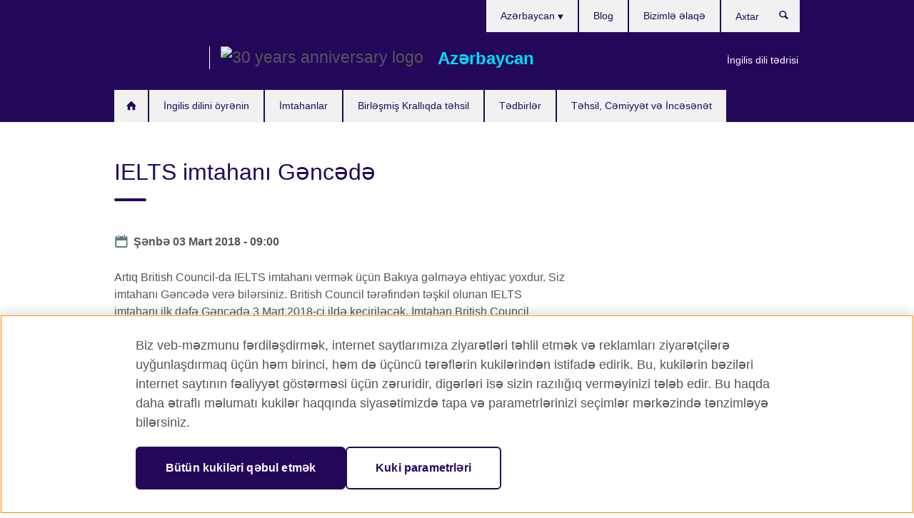

--- FILE ---
content_type: text/html; charset=utf-8
request_url: https://www.britishcouncil.az/events/IELTS-in-Ganja
body_size: 9391
content:
<!DOCTYPE html>
<html lang="az"
      dir="ltr"
      class="ltr">
<head>
  <!--[if IE]><![endif]-->
<meta http-equiv="Content-Type" content="text/html; charset=utf-8" />
<script> dataLayer = [{"pageTitle":"IELTS imtahan\u0131 G\u0259nc\u0259d\u0259","pageCategory":"event"}] </script>
<!-- OneTrust Cookies Consent Notice start -->
    <script>window.dataLayer = window.dataLayer || []; function gtag(){dataLayer.push(arguments);} gtag("set", "developer_id.dNzMyY2", true); gtag("consent", "default", {"analytics_storage": "granted"}); gtag("consent", "default", {"ad_storage": "denied"}); gtag("consent", "default", {"ad_personalization": "denied"}); gtag("consent", "default", {"ad_user_data": "denied"});</script>
	<script src="https://cdn.cookielaw.org/scripttemplates/otSDKStub.js" data-document-language="true"
	type="text/javascript" charset="UTF-8" data-domain-script="3dc15f23-6535-4a84-8112-78a6c3a1ae61"></script>
	<script type="text/javascript">
	function OptanonWrapper() { }
	</script><!-- OneTrust Cookies Consent Notice end --><!-- Google Tag Manager -->
<script>
  (function (w,d,s,l,i) {
w[l] = w[l]||[];w[l].push({'gtm.start':new Date().getTime(),event:'gtm.js'});var f = d.getElementsByTagName(s)[0],j = d.createElement(s),dl = l != 'dataLayer' ? '&l=' + l : '';j.async = true;j.src = '//www.googletagmanager.com/gtm.js?id=' + i + dl;f.parentNode.insertBefore(j,f);})(window,document,'script','dataLayer','GTM-5VQL97');
</script>
<!-- End Google Tag Manager -->
<meta name="WT.sp" content="Azerbaijan;SBU-Exams" />
<link href="https://www.britishcouncil.az/events/IELTS-in-Ganja" rel="alternate"  hreflang="x-default" /><link href="https://www.britishcouncil.az/events/IELTS-in-Ganja" rel="alternate" hreflang="az-AZ" />
<link href="https://www.britishcouncil.az/en/events/IELTS-in-Ganja" rel="alternate" hreflang="en-AZ" />
<meta property="og:image" content="https://www.britishcouncil.az/sites/default/files/understanding_ielts_630x354.png" />
<link rel="shortcut icon" href="https://www.britishcouncil.az/profiles/solas2/themes/solas_ui/favicon.ico" type="image/vnd.microsoft.icon" />
<meta name="description" content="Artıq British Council-da IELTS imtahanı vermək üçün Bakıya gəlməyə ehtiyac yoxdur. Siz imtahanı Gəncədə verə bilərsiniz." />
<link rel="canonical" href="https://www.britishcouncil.az/events/IELTS-in-Ganja" />
<meta name="twitter:dnt" content="on" />
  <title>IELTS imtahanı Gəncədə | British Council</title>
  <meta http-equiv="X-UA-Compatible" content="IE=edge">
  <meta name="HandheldFriendly" content="True">
  <meta name="MobileOptimized" content="320">
  <meta name="viewport" content="width=device-width, initial-scale=1.0">
  <!-- iOS -->
  <link rel="apple-touch-icon" sizes="76x76"
        href="/profiles/solas2/themes/solas_ui/favicons/touch-icon-ipad.png">
  <link rel="apple-touch-icon" sizes="180x180"
        href="/profiles/solas2/themes/solas_ui/favicons/apple-touch-icon.png">
  <!-- Safari -->
  <link rel="mask-icon" color="#23085a"
        href="/profiles/solas2/themes/solas_ui/favicons/safari-pinned-tab.svg">
  <!-- Android -->
  <link rel="shortcut icon" sizes="192x192"
        href="/profiles/solas2/themes/solas_ui/favicons/android-chrome-192x192.png">
  <!-- Microsoft -->
  <meta name="msapplication-TileColor" content="#23085a">
  <meta name="msapplication-config" content="/favicons/browserconfig.xml">
  <meta name="theme-color" content="#ffffff">
  <meta http-equiv="cleartype" content="on">
  <link type="text/css" rel="stylesheet" href="/sites/default/files/advagg_css/css__gUwrWmDSCYDpNT-ZgT90lg3qnBO5bhMRTuszI3FZdGE__NddIO3YqwbFuLJ1SpObv95pgccLJqWX0xe4khRt6KhE__HbpbKjVVow38smowVv88A-Jk1BqX_jwxO_xa9o87V4g.css" media="all" />
<link type="text/css" rel="stylesheet" href="https://sui.britishcouncil.org/2.1.0/css/bc-theme.css" media="all" />
<link type="text/css" rel="stylesheet" href="https://sui.britishcouncil.org/2.1.0/css/bc-theme-az.css" media="all" />
<link type="text/css" rel="stylesheet" href="/sites/default/files/advagg_css/css__e6YgCb43QKPB9MyIKovDDXipWiix1dUwbFO01Gg0i00__85cDJPUGjwwaDNWcE0GKtSjSzynMDYgdTtvFBdc5TM0__HbpbKjVVow38smowVv88A-Jk1BqX_jwxO_xa9o87V4g.css" media="all" />
  <script src="/sites/default/files/advagg_js/js__XKqiBvZcB9K0EtZgl_-1bz5LyPEH_u8ah8XcuScspq8__2YujpmtfV0cviqjpUJ84wujhW7ha_JqiXl85CalCQYI__HbpbKjVVow38smowVv88A-Jk1BqX_jwxO_xa9o87V4g.js"></script>
<script src="/sites/default/files/advagg_js/js__eYiAm2GBf9Pa-kUJgRFgh9_ZW8m1oBIZfMIxZijeUxE__--6VVGcRgUtQnZAJlJTHVEjtioA1otSZE34ubE_QiMo__HbpbKjVVow38smowVv88A-Jk1BqX_jwxO_xa9o87V4g.js"></script>
<script src="/sites/default/files/advagg_js/js__jiIOVZsl0iCNHEtE0PUHuBaeDtfz2KAgzYh_9NmxETM__wb3LvWYiAq3d6eRZO4g3vru9AaiKHdL_k82Tl7lgVDU__HbpbKjVVow38smowVv88A-Jk1BqX_jwxO_xa9o87V4g.js"></script>
<script src="/sites/default/files/advagg_js/js__wRlYfEmJm6hjfvuapzq0pNOWP4LXmYMTM_tG7fZ_Bso__BsaKROlqVoH1U-25O4BHSOvj0FOd9mpaW6cDEgy8HfE__HbpbKjVVow38smowVv88A-Jk1BqX_jwxO_xa9o87V4g.js"></script>
<script src="/sites/default/files/advagg_js/js__8P-A628TjkVaWCsCKOrzna9OCN-rc39C6C5trp5RFPc__D6lH7qBKCon04HbHf8blti--3zoDsh24nnLyNcZuprw__HbpbKjVVow38smowVv88A-Jk1BqX_jwxO_xa9o87V4g.js"></script>
<script>
<!--//--><![CDATA[//><!--
jQuery.extend(Drupal.settings, {"basePath":"\/","pathPrefix":"","setHasJsCookie":0,"ajaxPageState":{"theme":"solas_ui","theme_token":"kbh4hzaEavtGFVH-OlU3HlyABbyydK_gWBGuX9v1-58","css":{"modules\/system\/system.base.css":1,"modules\/field\/theme\/field.css":1,"profiles\/solas2\/modules\/contrib\/gathercontent\/css\/gathercontent_style.css":1,"modules\/node\/node.css":1,"profiles\/solas2\/modules\/contrib\/relation_add\/relation_add.css":1,"profiles\/solas2\/modules\/custom\/webtrends_simple\/webtrends_data_display\/css\/webtrends_data_display.css":1,"profiles\/solas2\/modules\/contrib\/views\/css\/views.css":1,"https:\/\/sui.britishcouncil.org\/2.1.0\/css\/bc-theme.css":1,"https:\/\/sui.britishcouncil.org\/2.1.0\/css\/bc-theme-az.css":1,"profiles\/solas2\/modules\/contrib\/ctools\/css\/ctools.css":1,"profiles\/solas2\/modules\/custom\/solas_admin\/solas_admin_menu\/solas_admin_menu.css":1,"modules\/locale\/locale.css":1,"profiles\/solas2\/modules\/contrib\/addressfield\/addressfield.css":1,"profiles\/solas2\/modules\/contrib\/date\/date_api\/date.css":1,"public:\/\/rrssb\/rrssb.27fae796.css":1,"profiles\/solas2\/libraries\/rrssb-plus\/css\/rrssb.css":1,"profiles\/solas2\/themes\/solas_ui\/css\/solas-ui-overrides.css":1,"profiles\/solas2\/themes\/solas_ui\/css\/solas-ui-widgets.css":1,"profiles\/solas2\/themes\/solas_ui\/css\/solas-ui-admin.css":1,"profiles\/solas2\/themes\/solas_ui\/css\/solas-ui-integration.css":1},"js":{"https:\/\/sui.britishcouncil.org\/2.1.0\/scripts\/main.js":1,"profiles\/solas2\/themes\/solas_ui\/js\/init.js":1,"profiles\/solas2\/themes\/solas_ui\/js\/ajax.js":1,"profiles\/solas2\/themes\/solas_ui\/js\/listings.js":1,"profiles\/solas2\/themes\/solas_ui\/js\/filters.js":1,"profiles\/solas2\/themes\/solas_ui\/js\/forms.js":1,"profiles\/solas2\/themes\/solas_ui\/js\/maps.js":1,"profiles\/solas2\/themes\/solas_ui\/js\/bookeo.js":1,"profiles\/solas2\/themes\/solas_ui\/js\/icon-insertion.js":1,"profiles\/solas2\/themes\/solas_ui\/js\/libs\/jquery.validate.min.js":1,"profiles\/solas2\/themes\/solas_ui\/js\/menus.js":1,"profiles\/solas2\/themes\/bootstrap\/js\/bootstrap.js":1,"profiles\/solas2\/modules\/contrib\/jquery_update\/replace\/jquery\/1.8\/jquery.min.js":1,"misc\/jquery-extend-3.4.0.js":1,"misc\/jquery-html-prefilter-3.5.0-backport.js":1,"misc\/jquery.once.js":1,"misc\/drupal.js":1,"misc\/form-single-submit.js":1,"profiles\/solas2\/modules\/contrib\/entityreference\/js\/entityreference.js":1,"profiles\/solas2\/modules\/features\/solas_ct_event\/js\/solas_ct_event.js":1,"profiles\/solas2\/modules\/custom\/solas_field_formatters\/solas_ff_exams_widget\/js\/solas_ff_exams_widget.js":1,"profiles\/solas2\/modules\/custom\/webtrends_simple\/webtrends_data_display\/js\/webtrends_data_display.js":1,"public:\/\/languages\/az_2M3uZxsH7gtOQTtHXTp8mG8BZt9L-xdPdB0E_x_L3-c.js":1,"profiles\/solas2\/modules\/contrib\/field_group\/field_group.js":1,"profiles\/solas2\/modules\/contrib\/rrssb\/rrssb.init.js":1,"profiles\/solas2\/libraries\/rrssb-plus\/js\/rrssb.min.js":1}},"better_exposed_filters":{"views":{"solas_news_alerts":{"displays":{"news_alert":{"filters":[]}}},"promos_test_revs":{"displays":{"block":{"filters":[]}}},"promo_sbar_revs":{"displays":{"block":{"filters":[]}}},"event_sidebar":{"displays":{"event_location":{"filters":[]},"event_partners":{"filters":[]}}},"global_header_logos":{"displays":{"block":{"filters":[]}}}}},"addSuiIcons":{"accessibility_text":"Opens in a new tab or window."},"urlIsAjaxTrusted":{"\/search":true},"isFront":false,"googleMapsApi":{"key":"AIzaSyCaot_vEl5pGDJ35FbtR19srhUErCdgR9k"},"field_group":{"fieldset":"full","div":"full"},"rrssb":{"size":"","shrink":"","regrow":"","minRows":"","maxRows":"","prefixReserve":"","prefixHide":"","alignRight":0},"solas_ct_webform":{"serverMaxFileSize":67108864,"currentTheme":"solas_ui"},"password":{"strengthTitle":"Password compliance:"},"type":"setting","bootstrap":{"anchorsFix":"0","anchorsSmoothScrolling":"0","formHasError":1,"popoverEnabled":"0","popoverOptions":{"animation":1,"html":0,"placement":"right","selector":"","trigger":"click","triggerAutoclose":1,"title":"","content":"","delay":0,"container":"body"},"tooltipEnabled":"0","tooltipOptions":{"animation":1,"html":0,"placement":"auto left","selector":"","trigger":"hover focus","delay":0,"container":"body"}}});
//--><!]]>
</script>

<script>(window.BOOMR_mq=window.BOOMR_mq||[]).push(["addVar",{"rua.upush":"false","rua.cpush":"false","rua.upre":"false","rua.cpre":"false","rua.uprl":"false","rua.cprl":"false","rua.cprf":"false","rua.trans":"","rua.cook":"false","rua.ims":"false","rua.ufprl":"false","rua.cfprl":"false","rua.isuxp":"false","rua.texp":"norulematch","rua.ceh":"false","rua.ueh":"false","rua.ieh.st":"0"}]);</script>
                              <script>!function(e){var n="https://s.go-mpulse.net/boomerang/";if("False"=="True")e.BOOMR_config=e.BOOMR_config||{},e.BOOMR_config.PageParams=e.BOOMR_config.PageParams||{},e.BOOMR_config.PageParams.pci=!0,n="https://s2.go-mpulse.net/boomerang/";if(window.BOOMR_API_key="GFYB7-E28QN-UXTEV-T9AT2-PFUUJ",function(){function e(){if(!o){var e=document.createElement("script");e.id="boomr-scr-as",e.src=window.BOOMR.url,e.async=!0,i.parentNode.appendChild(e),o=!0}}function t(e){o=!0;var n,t,a,r,d=document,O=window;if(window.BOOMR.snippetMethod=e?"if":"i",t=function(e,n){var t=d.createElement("script");t.id=n||"boomr-if-as",t.src=window.BOOMR.url,BOOMR_lstart=(new Date).getTime(),e=e||d.body,e.appendChild(t)},!window.addEventListener&&window.attachEvent&&navigator.userAgent.match(/MSIE [67]\./))return window.BOOMR.snippetMethod="s",void t(i.parentNode,"boomr-async");a=document.createElement("IFRAME"),a.src="about:blank",a.title="",a.role="presentation",a.loading="eager",r=(a.frameElement||a).style,r.width=0,r.height=0,r.border=0,r.display="none",i.parentNode.appendChild(a);try{O=a.contentWindow,d=O.document.open()}catch(_){n=document.domain,a.src="javascript:var d=document.open();d.domain='"+n+"';void(0);",O=a.contentWindow,d=O.document.open()}if(n)d._boomrl=function(){this.domain=n,t()},d.write("<bo"+"dy onload='document._boomrl();'>");else if(O._boomrl=function(){t()},O.addEventListener)O.addEventListener("load",O._boomrl,!1);else if(O.attachEvent)O.attachEvent("onload",O._boomrl);d.close()}function a(e){window.BOOMR_onload=e&&e.timeStamp||(new Date).getTime()}if(!window.BOOMR||!window.BOOMR.version&&!window.BOOMR.snippetExecuted){window.BOOMR=window.BOOMR||{},window.BOOMR.snippetStart=(new Date).getTime(),window.BOOMR.snippetExecuted=!0,window.BOOMR.snippetVersion=12,window.BOOMR.url=n+"GFYB7-E28QN-UXTEV-T9AT2-PFUUJ";var i=document.currentScript||document.getElementsByTagName("script")[0],o=!1,r=document.createElement("link");if(r.relList&&"function"==typeof r.relList.supports&&r.relList.supports("preload")&&"as"in r)window.BOOMR.snippetMethod="p",r.href=window.BOOMR.url,r.rel="preload",r.as="script",r.addEventListener("load",e),r.addEventListener("error",function(){t(!0)}),setTimeout(function(){if(!o)t(!0)},3e3),BOOMR_lstart=(new Date).getTime(),i.parentNode.appendChild(r);else t(!1);if(window.addEventListener)window.addEventListener("load",a,!1);else if(window.attachEvent)window.attachEvent("onload",a)}}(),"".length>0)if(e&&"performance"in e&&e.performance&&"function"==typeof e.performance.setResourceTimingBufferSize)e.performance.setResourceTimingBufferSize();!function(){if(BOOMR=e.BOOMR||{},BOOMR.plugins=BOOMR.plugins||{},!BOOMR.plugins.AK){var n=""=="true"?1:0,t="",a="aoiq7maxzvm3w2low5iq-f-22b5db238-clientnsv4-s.akamaihd.net",i="false"=="true"?2:1,o={"ak.v":"39","ak.cp":"35045","ak.ai":parseInt("251977",10),"ak.ol":"0","ak.cr":9,"ak.ipv":4,"ak.proto":"h2","ak.rid":"19689f2","ak.r":38938,"ak.a2":n,"ak.m":"b","ak.n":"essl","ak.bpcip":"3.145.15.0","ak.cport":55804,"ak.gh":"23.55.170.195","ak.quicv":"","ak.tlsv":"tls1.3","ak.0rtt":"","ak.0rtt.ed":"","ak.csrc":"-","ak.acc":"","ak.t":"1768863569","ak.ak":"hOBiQwZUYzCg5VSAfCLimQ==9umbVAyOmZ4DR83Kiq2Unb9P9wLNpBmvJG0po8xfgebpIgcipB6KwpQDR4tPIVOyb98zof7Il5RG1MVdi42sJrKAhdIAuRsnKMdk/ynNC5pzr0zmeyCtDbI1ulFDcApuxf0F6xoe5/e0Nr0QLzyUZh46SVX+VTIyZVROs3+d1Nyw9H6O0MJIGReT1Arsd9LJlfmHKb7HJNbOOkzynSD51SWqIM869zyG7k2v7Bucxlk1iNVtDhg+x7hnmgLR9pGwvYmQQy4ivOQMjUdMalXWut5wTafFiu7qzQZ/GfwfLQBJCW5jG7y6kMNZXrkcIX4fIT5W/yGubFY0dvpvSYtac4jqW1bYYuRUKZaeRq8wgL6GPOgIz/XUVZtrsyQzO1UHJZUp+g/1bYdCoqmLT6ZXk5jOxzpP9CkZ8rp7XBvYd/4=","ak.pv":"653","ak.dpoabenc":"","ak.tf":i};if(""!==t)o["ak.ruds"]=t;var r={i:!1,av:function(n){var t="http.initiator";if(n&&(!n[t]||"spa_hard"===n[t]))o["ak.feo"]=void 0!==e.aFeoApplied?1:0,BOOMR.addVar(o)},rv:function(){var e=["ak.bpcip","ak.cport","ak.cr","ak.csrc","ak.gh","ak.ipv","ak.m","ak.n","ak.ol","ak.proto","ak.quicv","ak.tlsv","ak.0rtt","ak.0rtt.ed","ak.r","ak.acc","ak.t","ak.tf"];BOOMR.removeVar(e)}};BOOMR.plugins.AK={akVars:o,akDNSPreFetchDomain:a,init:function(){if(!r.i){var e=BOOMR.subscribe;e("before_beacon",r.av,null,null),e("onbeacon",r.rv,null,null),r.i=!0}return this},is_complete:function(){return!0}}}}()}(window);</script></head>
<body
  class="page-node-3610 node-type-event i18n-az" >
  <!-- Google Tag Manager -->
<noscript>
<iframe src="//www.googletagmanager.com/ns.html?id=GTM-5VQL97&pageTitle=IELTS%20imtahan%C4%B1%20G%C9%99nc%C9%99d%C9%99&pageCategory=event" height="0" width="0" style="display:none;visibility:hidden"></iframe>
</noscript>
<!-- End Google Tag Manager -->
  <div id="skip-link">
    <a href="#main-content"
       class="element-invisible element-focusable">Skip to main content</a>
  </div>
<header role="banner" class="navbar bc-navbar-default bc-navbar-has-support-area">
  <div class="container">
    <h2 class="navbar-header">
      <div class="navbar-brand bc-brand-has-secondary-logo-and-slogan">
                  <a class="bc-brand-logo"
             href="/">British Council</a>
                                  <div class="navbar-logos">
            
<div class="view-global-header-logos view view-global-header-logos view-id-global_header_logos view-display-id-block view-dom-id-a1252edfb790a2b9a6e00110bc4aa593">
        
  
  
      
    
  
      <ul><li>
  
<!--Field name: field_generic_media-->
  
  
<!--Field name: field_image-->
  <img class="img-responsive bc-brand-secondary-logo" width="437" height="100" alt=" 30 years anniversary logo" src="https://www.britishcouncil.az/sites/default/files/styles/secondary_logo/public/azerbaijan_30_years_white_screen_64px.png?itok=YRlOpkF5" />
</li>
</ul>
    
  
  
  
  
  
  </div>
          </div>
                          <span class="bc-brand-slogan">Azərbaycan</span>
              </div>
    </h2>

          <div class="bc-btn-navbar-group" role="group" aria-label="navbar-group">
        <button type="button" class="btn btn-default bc-menu-toggle" data-target=".mega-menu .navbar-nav">
          Menu          <div class="menu-icon">
            <span></span>
            <span></span>
            <span></span>
            <span></span>
          </div>
        </button>
      </div>
    
          <nav role="navigation" class="mega-menu">
                  <ul class="nav navbar-nav bc-primary-nav bc-navbar-nav-has-home-icon"><li class="first leaf"><a href="/" title="">Əsas səhifə </a></li>
<li class="expanded"><a href="/english">İngilis dilini öyrənin</a><ul class="dropdown-menu"><li class="first collapsed"><a href="/english/children">Uşaqlar və yeniyetmələr üçün ingilis dili kursları</a></li>
<li class="leaf"><a href="/english-adults">Böyüklər üçün ingilis dili kursları</a></li>
<li class="leaf"><a href="/english/where-we-teach-english">İngilis dili dərslərimizin keçirildiyi yer</a></li>
<li class="leaf"><a href="/english/english-online">English Online: müəllimlərimiz ilə 100% onlayn kurs</a></li>
<li class="leaf"><a href="https://englishonline.britishcouncil.org/english-self-study/?c=az&amp;country=az" title="İngilis dili mütəxəssisləri tərəfindən hazırlanmış məşqlərlə bu dili öz sürətinizlə öyrənin. Davamlı və sərfəli öyrənmə.">English Online: Şəxsi tədris kursu</a></li>
<li class="leaf"><a href="https://englishonline.britishcouncil.org/ielts-coach/?c=az&amp;country=az" title="Opens in a new tab or window." target="_blank">IELTS Coach: mütəxəssislərlə onlayn öyrənin <svg class="bc-svg bc-svg-popup"  aria-label="Opens in a new tab or window.">
  <use xlink:href="#icon-popup"></use>
</svg>
</a></li>
<li class="leaf"><a href="/english/englishscore-tutors">EnglishScore Tutors - fərdi onlayn ingilis dili dərsləri</a></li>
<li class="leaf"><a href="/english/englishscore">EnglishScore – ödənişsiz ingilis dili testi</a></li>
<li class="collapsed"><a href="/english/project">İngilis dili layihələri</a></li>
<li class="leaf"><a href="/english/apps">İngilis dili mobil proqramlar</a></li>
<li class="collapsed"><a href="/english/websites">İngilis dili veb saytlar</a></li>
<li class="leaf"><a href="/english/online-test">Ödənişsiz İngilis dili testi</a></li>
<li class="leaf"><a href="/english/timmy-time">Timmy ilə Öyrənmə Vaxtı</a></li>
<li class="last leaf"><a href="/english/corporate-solutions">Korporativ İngilis dili həlləri</a></li>
</ul></li>
<li class="expanded"><a href="/exam">İmtahanlar</a><ul class="dropdown-menu"><li class="first collapsed"><a href="/exam/ielts">British Council ilə IELTS</a></li>
<li class="leaf"><a href="/exam/ielts/uk-visas-immigration">Birləşmiş Krallığa Viza və İmmiqrasiya (UKVI) üzrə IELTS imtahanı üçün tələblər</a></li>
<li class="collapsed"><a href="/exam/aptis">Aptis - Təşkilatlar üçün ingilis dili testi</a></li>
<li class="collapsed"><a href="/exam/educational-professional">Peşəkar və Təhsil İmtahanları</a></li>
<li class="collapsed"><a href="/exam/why">British Council  ilə imtahan verməyin üstünlükləri</a></li>
<li class="last leaf"><a href="/exam/language-assessment/speakers">Konfransda kim çıxış edəcək?</a></li>
</ul></li>
<li class="expanded"><a href="/study-uk">Birləşmiş Krallıqda təhsil</a><ul class="dropdown-menu"><li class="first leaf"><a href="/study-uk/study-in-the-UK">Birləşmiş Krallıqda təhsil almağın üstünlükləri</a></li>
<li class="collapsed"><a href="/study-uk/alumni-awards">Məzun Mükafatları 2021-22</a></li>
<li class="leaf"><a href="/study-uk/scholarships-funding">Təqaüdlər və maliyyə dəstəyi</a></li>
<li class="leaf"><a href="/study-uk/living-and-studying-uk">Birləşmiş Krallıqda yaşayış və təhsil</a></li>
<li class="leaf"><a href="/study-uk/education-fairs-and-exhibitions">Təhsil sərgiləri</a></li>
<li class="leaf"><a href="/study-uk/alumni-stories">Məzunlar</a></li>
<li class="last leaf"><a href="/study-uk/education-agent">Birləşmiş Krallıq Təhsil Agenti tapın</a></li>
</ul></li>
<li class="collapsed"><a href="/events">Tədbirlər</a></li>
<li class="last collapsed"><a href="/programmes">Təhsil, Cəmiyyət və İncəsənət</a></li>
</ul>                          <ul class="bc-navbar-support">
                          <li class="hidden-xs hidden-sm">
                <nav>
                  
  <div class="sr-only">Choose your language</div>

<ul class="nav navbar-nav bc-navbar-lang-switcher">
  <li class="dropdown">
    <a href="#" class="bc-dropdown-toggle">
      Azərbaycan      <svg class="bc-svg bc-svg-down-dir" aria-hidden="true">
  <use xlink:href="#icon-down-dir"></use>
</svg>
    </a>
    <div class="item-list"><ul class="dropdown-menu"><li class="list-item-class active first"><a href="/events/IELTS-in-Ganja" class="active">Azərbaycan</a></li>
<li class="list-item-class last"><a href="/en/events/IELTS-in-Ganja">English</a></li>
</ul></div>  </li>
</ul>
                </nav>
              </li>
                                      <li class="bc-promo-links">
                <ul class="nav navbar-nav"><li class="first last leaf"><a href="/teach" title="">İngilis dili tədrisi</a></li>
</ul>              </li>
                                      <li>
                <ul class="nav navbar-nav"><li class="first leaf"><a href="https://www.britishcouncil.az/blog" title="">Blog</a></li>
<li class="last leaf"><a href="/contact">Bizimlə əlaqə</a></li>
</ul>              </li>
                                      <li>
                <a data-target=".bc-navbar-search" class="bc-btn-search bc-search-toggle">
                  <svg class="bc-svg bc-svg-search" aria-hidden="true">
  <use xlink:href="#icon-search"></use>
</svg>
                  Show search                </a>
                <div class="bc-navbar-search">
                  

<form action="/search" method="get" id="views-exposed-form-elastic-search-search-blk" accept-charset="UTF-8"><div>
<div class="input-group">
            <label class="sr-only" for="edit-search-api-views-fulltext">
        Axtar      </label>
        <div class="form-item-search-api-views-fulltext form-group">
 <input placeholder="Axtar" class="form-control form-text" type="text" id="edit-search-api-views-fulltext" name="search_api_views_fulltext" value="" size="30" maxlength="128" />
</div>
    <span class="input-group-btn">
    <button type="submit" id="edit-submit-elastic-search" name="" value="Axtar" class="btn btn-primary form-submit form-submit">Axtar</button>
  </span>
</div>
</div></form>                  <a href="#navbar-search-form" class="bc-btn-close bc-search-toggle" data-target=".bc-navbar-search">
                    <svg class="bc-svg bc-svg-cross" aria-hidden="true">
  <use xlink:href="#icon-cross"></use>
</svg>
                    Close search                  </a>
                </div>
              </li>
                                      <li class="hidden-md hidden-lg">
                
  <div class="sr-only">Choose your language</div>

<ul class="nav navbar-nav bc-navbar-lang-switcher">
  <li class="dropdown">
    <a href="#" class="bc-dropdown-toggle">
      Azərbaycan      <svg class="bc-svg bc-svg-down-dir" aria-hidden="true">
  <use xlink:href="#icon-down-dir"></use>
</svg>
    </a>
    <div class="item-list"><ul class="dropdown-menu"><li class="list-item-class active first"><a href="/events/IELTS-in-Ganja" class="active">Azərbaycan</a></li>
<li class="list-item-class last"><a href="/en/events/IELTS-in-Ganja">English</a></li>
</ul></div>  </li>
</ul>
              </li>
                      </ul>
              </nav>
    
      </div>
</header>


<div class="main-container container">

  
  
        
  
  
  
      <div class="page-header">
      <div class="row">
        <div class="col-xs-12 col-md-8">
                    <h1>IELTS imtahanı Gəncədə</h1>
                  </div>
      </div>
    </div>
  
  
  
  <div class="row">
    
    <section role="main" class="col-xs-12 col-md-8">
      <a id="main-content"></a>

      
            
  


  
<!--Field name: field_generic_media-->
  <figure class="bc-item"><figure class="bc-media-detail">
  
<!--Field name: field_image-->
  <img class="img-responsive bc-landscape lazyload blur-up" width="630" height="354" alt="" src="https://www.britishcouncil.az/sites/default/files/styles/bc-landscape-100x56/public/understanding_ielts_630x354.png?itok=GZMbIx7A" data-sizes="auto" data-srcset="https://www.britishcouncil.az/sites/default/files/styles/bc-landscape-270x152/public/understanding_ielts_630x354.png?itok=lW8pDBQo 270w, https://www.britishcouncil.az/sites/default/files/styles/bc-landscape-300x169/public/understanding_ielts_630x354.png?itok=qJIK0Y2h 300w, https://www.britishcouncil.az/sites/default/files/styles/bc-landscape-630x354/public/understanding_ielts_630x354.png?itok=NWOQm97N 630w, https://www.britishcouncil.az/sites/default/files/styles/bc-landscape-800x450/public/understanding_ielts_630x354.png?itok=jYI4jid2 800w, https://www.britishcouncil.az/sites/default/files/styles/bc-landscape-950x534/public/understanding_ielts_630x354.png?itok=08yvz8_o 950w, https://www.britishcouncil.az/sites/default/files/styles/bc-landscape-1280x720/public/understanding_ielts_630x354.png?itok=xNjR2yla 1280w, https://www.britishcouncil.az/sites/default/files/styles/bc-landscape-1440x810/public/understanding_ielts_630x354.png?itok=VfLrXJdO 1440w" />  </figure>
</figure>
<dl class="bc-svg-dl">
<dt><svg class="bc-svg bc-svg-calendar aria-hidden="true"><use xlink:href="#icon-calendar"></use></svg><span class="sr-only">Date</span></dt>
<dd>
<!--Field name: field_event_date-->
  <span  class="date-display-single">Şənbə 03 Mart 2018 - 09:00</span></dd>
</dl>

  <!--Field name: body-->
  <div class="bc-body-text"><p>Artıq British Council-da IELTS imtahanı vermək üçün Bakıya gəlməyə ehtiyac yoxdur. Siz imtahanı Gəncədə verə bilərsiniz. British Council tərəfindən təşkil olunan IELTS imtahanı ilk dəfə Gəncədə 3 Mart 2018-ci ildə keçiriləcək. İmtahan British Council imtahanlar şöbəsi tərəfindən keçiriləcəkdir. Siz imtahana qeydiyyatı tamamladıqdan sonra 30 saatlıq IELTS-ə aparan yol adlı internet üzərində olan 30 saatlıq hazırllıq material əldə edəcəksiniz. </p>
<p>İmtahana qeydiyyatı aşağıdakı linkdən edə bilərsiniz:</p>
<p><a href="https://www.britishcouncil.az/exam/ielts">https://www.britishcouncil.az/exam/ielts</a></p>
<p>İmtahan qiyməti 300 AZN-dir. Siz bu məbləği qeydiyyat zamanı kart vasitəsilə ödəyə bilərsiniz və ya istənilən bankda British Council bank məlumatlarını bildirərək ödəyə bilərsiniz. Bank məlumatlarını siz qeydiyyatınızı tamamlayan zaman avtomatik məktub şəklində alacaqsınız. </p>
<p>İmtahan məkanı olaraq Azərbaycan Dövlət Aqrar Universiteti təyin edilib. Məkan və zaman haqqında daha ətraflı məlumat imtahandan bir həftə öncə sizə göndəriləcək. </p></div>












<div class="rrssb"><div class="rrssb-prefix">Share this</div><ul class="rrssb-buttons"><li class="rrssb-email"><a href="mailto:?subject=IELTS%20imtahan%C4%B1%20G%C9%99nc%C9%99d%C9%99&body=https%3A%2F%2Fwww.britishcouncil.az%2Fevents%2FIELTS-in-Ganja" ><span class="rrssb-icon"></span><span class="rrssb-text">Email</span></a></li><li class="rrssb-facebook"><a href="https://www.facebook.com/sharer/sharer.php?u=https%3A%2F%2Fwww.britishcouncil.az%2Fevents%2FIELTS-in-Ganja" class="popup"><span class="rrssb-icon"></span><span class="rrssb-text">Facebook</span></a></li><li class="rrssb-twitter"><a href="https://twitter.com/intent/tweet?text=IELTS%20imtahan%C4%B1%20G%C9%99nc%C9%99d%C9%99&url=https%3A%2F%2Fwww.britishcouncil.az%2Fevents%2FIELTS-in-Ganja" class="popup"><span class="rrssb-icon"></span><span class="rrssb-text">Twitter</span></a></li><li class="rrssb-linkedin"><a href="https://www.linkedin.com/shareArticle?mini=true&url=https%3A%2F%2Fwww.britishcouncil.az%2Fevents%2FIELTS-in-Ganja&title=IELTS%20imtahan%C4%B1%20G%C9%99nc%C9%99d%C9%99" class="popup"><span class="rrssb-icon"></span><span class="rrssb-text">Linkedin</span></a></li></ul></div>    </section>

          <section class="col-xs-12 col-md-4 bc-col-sidebar" role="complementary">
        
  


<div class="view-event-sidebar view view-event-sidebar view-id-event_sidebar view-display-id-event_location view-dom-id-89f1dc563ec3a63f709594d38abf528d">
        
  
  
      
    
  

    
  
  
  
  
  
  </div>


      </section>  <!-- /#sidebar-second -->
      </div>

  
  
</div>


<footer class="bc-footer">
  <div class="container">
    <div class="row">

              <div class="col-xs-12 col-md-9 col-lg-9">
                                <nav><ul class="bc-footer-nav"><li class="first expanded"><a href="/about">Haqqımızda</a><ul><li class="first leaf"><a href="/contact" title="">Bizimlə əlaqə</a></li>
<li class="leaf"><a href="/about/press">Pres relizlər</a></li>
<li class="leaf"><a href="/equality-diversity-inclusion">Bərabərlik, müxtəliflik və inklüzivlik</a></li>
<li class="leaf"><a href="/about/child-protection">Uşaqların müdafiəsi siyasəti</a></li>
<li class="leaf"><a href="/vacancies">İş imkanları</a></li>
<li class="leaf"><a href="/comments-and-complaints">Şikayət etmək</a></li>
<li class="leaf"><a href="/partner/why">Əməkdaşlıq imkanları</a></li>
<li class="last leaf"><a href="https://www.britishcouncil.org/work/affiliate?country=az" title="">Affiliate marketing</a></li>
</ul></li>
<li class="expanded"><a href="https://www.britishcouncil.az/exam" title="">İmtahanlar</a><ul><li class="first leaf"><a href="https://www.britishcouncil.az/exam/ielts" title="">IELTS </a></li>
<li class="leaf"><a href="https://www.britishcouncil.az/exam/educational-professional/educational" title="">Təhsil İmtahanları</a></li>
<li class="leaf"><a href="https://www.britishcouncil.az/exam/educational-professional/professional" title="">Peşəkar İmtahanlar</a></li>
<li class="last leaf"><a href="https://www.britishcouncil.az/exam/aptis" title="">Aptis </a></li>
</ul></li>
<li class="last expanded"><a href="/teach">İngilis dili tədrisi</a><ul><li class="first collapsed"><a href="/teach/online-development-courses">Onlayn müəllim hazırlığı kursları</a></li>
<li class="leaf"><a href="/teach/webinars">Müəllimlər üçün pulsuz vebinar</a></li>
<li class="leaf"><a href="/teach/teacher-networks">Müəllim şəbəkəsi</a></li>
<li class="leaf"><a href="/teach/innovation-awards">ELTons İnnovasiya Mükafatları 2022</a></li>
<li class="leaf"><a href="/teach/free-resources">Müəllimlər üçün pulsuz resurslar</a></li>
<li class="last leaf"><a href="/teach/supporting-teacher-development">Müəllimin inkişafına dəstək</a></li>
</ul></li>
</ul></nav>
                                      </div>
      
              <div class="col-xs-12 col-md-3 col-lg-3">
                              <div class="h3 bc-social-media-title">Connect with us</div><ul class="bc-social-media"><li class="first leaf"><a href="http://www.facebook.com/BritishCouncilAzerbaijan" title="Opens in a new tab or window." target="_blank">Facebook <svg class="bc-svg bc-svg-popup"  aria-label="Opens in a new tab or window.">
  <use xlink:href="#icon-popup"></use>
</svg>
</a></li>
<li class="leaf"><a href="https://www.instagram.com/azbritish/" title="Opens in a new tab or window." target="_blank">Instagram <svg class="bc-svg bc-svg-popup"  aria-label="Opens in a new tab or window.">
  <use xlink:href="#icon-popup"></use>
</svg>
</a></li>
<li class="leaf"><a href="http://twitter.com/azBritish" title="Opens in a new tab or window." target="_blank">Twitter <svg class="bc-svg bc-svg-popup"  aria-label="Opens in a new tab or window.">
  <use xlink:href="#icon-popup"></use>
</svg>
</a></li>
<li class="leaf"><a href="https://www.tiktok.com/@britishcouncilenglish" title="Opens in a new tab or window." target="_blank">TikTok <svg class="bc-svg bc-svg-popup"  aria-label="Opens in a new tab or window.">
  <use xlink:href="#icon-popup"></use>
</svg>
</a></li>
<li class="last leaf"><a href="https://www.youtube.com/channel/UCpJhQeq_ELLUgl2axTthR-Q" title="Opens in a new tab or window." target="_blank">YouTube <svg class="bc-svg bc-svg-popup"  aria-label="Opens in a new tab or window.">
  <use xlink:href="#icon-popup"></use>
</svg>
</a></li>
</ul>                  </div>
      
              <div class="col-xs-12 col-md-12 col-lg-12">
          <hr class="bc-footer-main-hr-lg">
                              <ul class="bc-site-links"><li class="first leaf"><a href="http://www.britishcouncil.org/" title="">British Council qlobal </a></li>
<li class="leaf"><a href="/privacy-terms" title="">Məxfilik və şərtlər</a></li>
<li class="leaf"><a href="/cookies" title="">Kukilər</a></li>
<li class="last leaf"><a href="/sitemap" title="">Sitemap</a></li>
</ul>                  </div>
      
    </div><!-- /row -->

          <div class="bc-copyright">
        

<div>&#169; 2026 British Council</div><p>Birləşmiş Krallığın mədəni əlaqələr və təhsil imkanları üzrə beynəlxalq təşkilatı.<br />Qeydiyyatdan keçmiş xeyriyyə təşkilatı: 209131 (İngiltərə və Uels), SC037733 (Şotlandiya).&nbsp;</p>      </div>
    
  </div>
</footer>
<script defer="defer" src="https://sui.britishcouncil.org/2.1.0/scripts/main.js"></script>
<script src="/sites/default/files/advagg_js/js__edkPe8YHVhDrSNMLE8TvABtIodwPC0x0-SxOTx4ycOY__irHHxZVVEENhvOG8NpxhyoW4QD6BbNNtRz5aDqJ7mQw__HbpbKjVVow38smowVv88A-Jk1BqX_jwxO_xa9o87V4g.js"></script>
</body>
</html>
